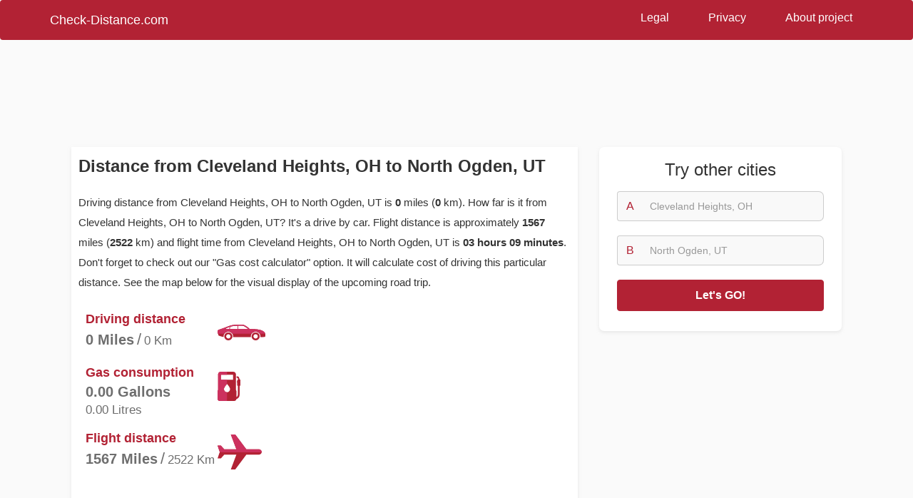

--- FILE ---
content_type: text/html; charset=utf-8
request_url: https://check-distance.com/route/cleveland-heights-oh/north-ogden-ut
body_size: 6287
content:
<!DOCTYPE html>
<html lang="en">
<head>
  <meta charset="utf-8">
  <meta http-equiv="X-UA-Compatible" content="IE=edge">
  <meta name="viewport" content="width=device-width, initial-scale=1">
  <meta name="description" content="Distance from Cleveland Heights, OH to North Ogden, UT or how far is it from Cleveland Heights, OH to North Ogden, UT with gas cost calculator, mileage in miles and km, travel time with map online">
  <meta name="keywords" content="distance, from, Cleveland Heights, OH, to, North Ogden, UT, how, far, is, driving, between, gas, cost, calculator, mileage, miles, km, map, online">
  <meta property="og:title" content="Distance from Cleveland Heights, OH to North Ogden, UT">
  <meta property="og:type" content="website">
  <meta property="og:image" content="https://chds.b-cdn.net/assets/img/us/share_logo.png">
  <meta property="og:description" content="Distance from Cleveland Heights, OH to North Ogden, UT or how far is it from Cleveland Heights, OH to North Ogden, UT with gas cost calculator, mileage in miles and km, travel time with map online">
  <title>Distance from Cleveland Heights, OH to North Ogden, UT</title>
      <link href="https://chds.b-cdn.net/assets/css/us/distance.min.css" rel="stylesheet" media="all">
    <link rel="icon" type="image/png" href="https://chds.b-cdn.net/assets/img/us/favicon.png" sizes="16x16">
  <link rel="icon" type="image/png" href="https://chds.b-cdn.net/assets/img/us/favicon32.png" sizes="32x32">
  <link rel="apple-touch-icon" href="https://chds.b-cdn.net/assets/img/us/distance_57.png" />
  <link rel="apple-touch-icon" sizes="57x57" href="https://chds.b-cdn.net/assets/img/us/distance_57.png" />
  <link rel="apple-touch-icon" sizes="72x72" href="https://chds.b-cdn.net/assets/img/us/distance_72.png" />
  <link rel="apple-touch-icon" sizes="114x114" href="https://chds.b-cdn.net/assets/img/us/distance_114.png" />
  <link rel="apple-touch-icon" sizes="144x144" href="https://chds.b-cdn.net/assets/img/us/distance_144.png" />
</head>
<body><header>
	<nav class="navbar navbar-default">
	  <div class="container">
	    <!-- Brand and toggle get grouped for better mobile display -->
	    <div class="navbar-header">
	    	<button type="button" class="navbar-toggle collapsed" data-toggle="collapse" data-target="#bs-example-navbar-collapse-1" aria-expanded="false">
		        <span class="sr-only">Toggle navigation</span>
		        <span class="icon-bar"></span>
		        <span class="icon-bar"></span>
		        <span class="icon-bar"></span>
		    </button>
	      	<a class="navbar-brand" href="https://check-distance.com/">Check-Distance.com</a>
	    </div>

	    <!-- Collect the nav links, forms, and other content for toggling -->
	    <div class="collapse navbar-collapse" id="bs-example-navbar-collapse-1">
	    	<ul class="nav navbar-nav navbar-right">
	      		<li><a href="https://check-distance.com/legal">Legal</a></li>
				<li><a href="https://check-distance.com/privacy">Privacy</a></li>
				<li><a href="https://check-distance.com/about">About project</a></li>
	      	</ul>
	    </div><!-- /.navbar-collapse -->
	  </div><!-- /.container-fluid -->
	</nav>
</header>
</div><div class="container distance_body">
  <div class="row">
          <div class="hidden-xs col-sm-12 col-md-12 col-lg-12 no-margin no-padding distance_top_ad">
        <!-- check-distance distance top horizon resp -->
<ins class="adsbygoogle"
     style="display:block"
     data-ad-client="ca-pub-6456112190886042"
     data-ad-slot="2517311031"
     data-ad-format="horizontal"
     data-full-width-responsive="true"></ins>
<script>
(adsbygoogle = window.adsbygoogle || []).push({});
</script>      </div>
      </div>

  <div class="row">
    <!-- LEFT BLOCK -->
    <div class="col-xs-12 col-sm-8 col-md-8 col-lg-8">
      <div class="col-xs-12 hidden-sm hidden-md hidden-lg">
        <span class="right_block_header">Try other cities</span>
        <form class="sidebar_form" method="post" action="/calc">
          <div class="input-group">
            <div class="input-group-addon">A</div>
            <input name="from2" id="from2" type="text" class="form-control" placeholder="Cleveland Heights, OH">
          </div>
          <div class="input-group">
            <div class="input-group-addon">B</div>
            <input name="to2" id="to2" type="text" class="form-control" placeholder="North Ogden, UT">
          </div>
          <div class="navbar_button">
            <button type="submit" class="btn btn-default btn-block">Let's GO!</button>
          </div>
          <input type="hidden" name="fromid2"   id="fromid2" value="">
          <input type="hidden" name="toid2"     id="toid2" value="">
          <input type="hidden" name="fromlat2"  id="fromlat2" value="">
          <input type="hidden" name="fromlon2"  id="fromlon2" value="">
          <input type="hidden" name="tolat2"    id="tolat2" value="">
          <input type="hidden" name="tolon2"    id="tolon2" value="">
        </form>
      </div>

              <div class="row clearfix hidden-sm hidden-md hidden-lg" style="min-height: 300px; clear: both;">
          <!-- check-distance distance mobile block1 resp -->
<ins class="adsbygoogle"
     style="display:block"
     data-ad-client="ca-pub-6456112190886042"
     data-ad-slot="8947929964"
     data-ad-format="auto"
     data-full-width-responsive="true"></ins>
<script>
(adsbygoogle = window.adsbygoogle || []).push({});
</script>        </div>
      
      <div class="left_block">
        <div class="block_header"><h1>Distance from Cleveland Heights, OH to North Ogden, UT</h1></div>
        <div class="row row_clear">
          <p><p>Driving distance from Cleveland Heights, OH to North Ogden, UT is <span class='bold'>0</span> miles (<span class='bold'>0</span> km). How far is it from Cleveland Heights, OH to North Ogden, UT? It's a <span class='bold'></span> drive by car. Flight distance is approximately <span class='bold'>1567</span> miles (<span class='bold'>2522</span> km) and flight time from Cleveland Heights, OH to North Ogden, UT is <span class='bold'>03 hours 09 minutes</span>. Don't forget to check out our "Gas cost calculator" option. It will calculate cost of driving this particular distance. See the map below for the visual display of the upcoming road trip. </p></p>
          <div class="col-xs-12 col-sm-5 col-md-5 col-lg-5 row_clear">
            <div class="distance_info_block">
              <div class="row distance_block row_clear">
                <div class="col-xs-8 col-sm-9 col-md-9 col-lg-8 row_clear">
                  <span class="distance_name">Driving distance</span>
                  <div class="distance_whatever">
                                          <div class="distance_miles"><span>0</span> Miles</div>
                      <div class="distance_sep">/</div>
                      <div class="distance_km"><span>0</span> Km</div>
                                      </div>
                </div>
                <div class="col-xs-4 col-sm-3 col-md-3 col-lg-4 distance_icon no-padding-inside">
                  <img src="https://chds.b-cdn.net/assets/img/us/car.svg" alt="Driving distance">
                </div>
              </div>
              <div class="row distance_block row_clear">
                <div class="col-xs-8 col-sm-9 col-md-9 col-lg-8 row_clear">
                  <span class="distance_name">Gas consumption</span>
                  <div class="distance_whatever">
                                          <div class="distance_miles"><span>0.00</span> Gallons</div>
                      <div class="distance_km"><span>0.00</span> Litres</div>
                                      </div>
                </div>
                <div class="col-xs-4 col-sm-3 col-md-3 col-lg-4 distance_icon no-padding-inside">
                  <img src="https://chds.b-cdn.net/assets/img/us/gas_station.svg" alt="Gas consumption">
                </div>
              </div>
              <div class="row distance_block row_clear">
                <div class="col-xs-8 col-sm-9 col-md-9 col-lg-8 row_clear">
                  <span class="distance_name">Flight distance</span>
                  <div class="distance_whatever">
                                          <div class="distance_miles"><span>1567</span> Miles</div>
                      <div class="distance_sep">/</div>
                      <div class="distance_km"><span>2522</span> Km</div>
                                      </div>
                </div>
                <div class="col-xs-4 col-sm-3 col-md-3 col-lg-4 distance_icon no-padding-inside">
                  <img src="https://chds.b-cdn.net/assets/img/us/plane.svg" alt="Flight distance">
                </div>
              </div>
            </div>
          </div>
          <div class="col-xs-12 col-sm-7 col-md-7 col-lg-7">
                          <!-- check-distance distance block1 resp -->
<ins class="adsbygoogle"
     style="display:block"
     data-ad-client="ca-pub-6456112190886042"
     data-ad-slot="4959216510"
     data-ad-format="rectangle"
     data-full-width-responsive="true"></ins>
<script>
(adsbygoogle = window.adsbygoogle || []).push({});
</script>                      </div>
        </div>
        <p></p>
      </div>

              <div class="row clearfix hidden-sm hidden-md hidden-lg" style="min-height: 300px; clear: both;">
          <!-- check-distance distance mobile block2 resp -->
<ins class="adsbygoogle"
     style="display:block"
     data-ad-client="ca-pub-6456112190886042"
     data-ad-slot="6214380448"
     data-ad-format="auto"
     data-full-width-responsive="true"></ins>
<script>
(adsbygoogle = window.adsbygoogle || []).push({});
</script>        </div>
      
      <div class="left_block return_block">
        <img src="https://chds.b-cdn.net/assets/img/us/car_small.svg" alt="Don't forget"> Check returning route - <a href="https://check-distance.com/route/north-ogden-ut/cleveland-heights-oh">Distance from <span>North Ogden, UT</span> to <span>Cleveland Heights, OH</span></a>      </div>

      <div class="left_block">
        <div class="block_header"><h2>How far is it from Cleveland Heights, OH to North Ogden, UT?</h2></div>
        <div id="map-canvas">
          <div id="loadmap">
            <button class="btn btn-danger btn-lg">SHOW MAP</button>
          </div>
        </div>
        <div class="map_footer">Your journey from Cleveland Heights, OH to North Ogden, UT by car will take:  <span id="drivetime" style="font-weight: 600;"></span></div>
                
        <p>To travel the distance from Cleveland Heights, OH to North Ogden, UT, please, click on the map to see the route for the journey. "Gas Cost Calculator" tool is to your right. You can always modify it and make the number more applicable for your journey.</p>
      </div>

      <script type="text/javascript">
        function calc_fuel2(price_fuel, mpg, distance) {
          price_fuel = parseFloat(price_fuel);
          mpg = parseFloat(mpg);
          distance = parseFloat(distance);
          gallons = (distance/mpg).toFixed(2);          price = (gallons * price_fuel).toFixed(1);
          return document.getElementById('results2').innerHTML = "<hr><p>Fuel consumption: <span>" + gallons + "</span> gallons</p> <p>Cost: <span>$" + price + "</span></p>";
        };
      </script>

      <div class="left_block hidden-sm hidden-md hidden-lg">
        <span class="right_block_header">Gas Cost calculator</span>
        <div role="form" class="calculation_form">
          <div class="row row_clear">
            <div class="col-xs-12 col-sm-12 col-md-12 col-lg-12 row_clear">
                <div class="form-group">
                  <label for="fuel2">Gas price per gallon</label>
                  <input type="text" class="form-control" id="fuel2" value="2.9">
                </div>
            </div>
            <div class="col-xs-12 col-sm-12 col-md-5 col-lg-5 row_clear">
              <div class="form-group">
                <label for="fuelConsumption2">MPG</label>
                  <input type="text" class="form-control" id="fuelConsumption2" value="25">
              </div>
            </div>
            <div class="form_distance col-xs-12 col-sm-12 col-md-7 col-lg-6 col-lg-offset-1" style="padding-right: 0px;">
              <div class="form-group">
                <label for="miroute2">Distance miles</label>
                <input type="text" class="form-control" id="miroute2" value="0">
              </div>
            </div>
            <div class="col-xs-12 col-sm-12 col-md-12 col-lg-12 calculation_form_info row_clear">
              <p id="results2"></p>
            </div>
            <div class="col-xs-12 col-sm-12 col-md-12 col-lg-12 row_clear">
              <button type="submit" onclick="calc_fuel2(document.getElementById('fuel2').value,document.getElementById('fuelConsumption2').value,document.getElementById('miroute2').value)" class="btn btn-default btn-block">Calculate</button>
            </div>
          </div>
        </div>
      </div>

            <div class="left_block">
        <div class="block_header"><h2>Book a Hotel for your trip to North Ogden, UT</h2></div>
        <p>Choose a place to stay while traveling from Cleveland Heights, OH to North Ogden, UT. We also offer Car Rental widget for your particular journey. There are lots of options to choose from. Give it a try. </p>
        <ins class="bookingaff" data-aid="1802918" data-target_aid="1802918" data-prod="map" data-width="100%" data-height="590" data-lang="xu" data-address="North Ogden, UT" data-dest_id="0" data-dest_type="landmark" data-latitude="" data-longitude="" data-landmark_name="North Ogden, UT" data-mwhsb="0" data-checkin="2026-02-01" data-checkout="2026-02-04"></ins>
      </div>
      
      
            <div class="left_block">
        <div class="block_header"><h2>Other routes from Cleveland Heights, OH</h2></div>
        <div class="row other_routes">
                                  <div class="col-xs-12 col-sm-6 col-md-6 col-lg-6 no-padding no-margin">
                              <a href="https://check-distance.com/route/cleveland-heights-oh/westminster-md">Distance from <span>Cleveland Heights, OH</span> to <span>Westminster, MD</span></a>
                          </div>
                        <div class="col-xs-12 col-sm-6 col-md-6 col-lg-6 no-padding no-margin">
                              <a href="https://check-distance.com/route/cleveland-heights-oh/herriman-ut">Distance from <span>Cleveland Heights, OH</span> to <span>Herriman, UT</span></a>
                          </div>
                        <div class="col-xs-12 col-sm-6 col-md-6 col-lg-6 no-padding no-margin">
                              <a href="https://check-distance.com/route/cleveland-heights-oh/scarsdale-ny">Distance from <span>Cleveland Heights, OH</span> to <span>Scarsdale, NY</span></a>
                          </div>
                        <div class="col-xs-12 col-sm-6 col-md-6 col-lg-6 no-padding no-margin">
                              <a href="https://check-distance.com/route/cleveland-heights-oh/takoma-park-md">Distance from <span>Cleveland Heights, OH</span> to <span>Takoma Park, MD</span></a>
                          </div>
                        <div class="col-xs-12 col-sm-6 col-md-6 col-lg-6 no-padding no-margin">
                              <a href="https://check-distance.com/route/cleveland-heights-oh/raymore-mo">Distance from <span>Cleveland Heights, OH</span> to <span>Raymore, MO</span></a>
                          </div>
                        <div class="col-xs-12 col-sm-6 col-md-6 col-lg-6 no-padding no-margin">
                              <a href="https://check-distance.com/route/cleveland-heights-oh/washington-ut">Distance from <span>Cleveland Heights, OH</span> to <span>Washington, UT</span></a>
                          </div>
                                              <div class="col-xs-12 col-sm-6 col-md-6 col-lg-6 no-padding no-margin">
                              <a href="https://check-distance.com/route/cleveland-heights-oh/madison-ms">Distance from <span>Cleveland Heights, OH</span> to <span>Madison, MS</span></a>
                          </div>
                        <div class="col-xs-12 col-sm-6 col-md-6 col-lg-6 no-padding no-margin">
                              <a href="https://check-distance.com/route/cleveland-heights-oh/sycamore-il">Distance from <span>Cleveland Heights, OH</span> to <span>Sycamore, IL</span></a>
                          </div>
                        <div class="col-xs-12 col-sm-6 col-md-6 col-lg-6 no-padding no-margin">
                              <a href="https://check-distance.com/route/cleveland-heights-oh/lackawanna-ny">Distance from <span>Cleveland Heights, OH</span> to <span>Lackawanna, NY</span></a>
                          </div>
                        <div class="col-xs-12 col-sm-6 col-md-6 col-lg-6 no-padding no-margin">
                              <a href="https://check-distance.com/route/cleveland-heights-oh/new-port-richey-fl">Distance from <span>Cleveland Heights, OH</span> to <span>New Port Richey, FL</span></a>
                          </div>
                        <div class="col-xs-12 col-sm-6 col-md-6 col-lg-6 no-padding no-margin">
                              <a href="https://check-distance.com/route/cleveland-heights-oh/south-burlington-vt">Distance from <span>Cleveland Heights, OH</span> to <span>South Burlington, VT</span></a>
                          </div>
                        <div class="col-xs-12 col-sm-6 col-md-6 col-lg-6 no-padding no-margin">
                              <a href="https://check-distance.com/route/cleveland-heights-oh/springboro-oh">Distance from <span>Cleveland Heights, OH</span> to <span>Springboro, OH</span></a>
                          </div>
                              </div>
      </div>
          </div>
    <!-- END LEFT BLOCK-->

    <!-- RIGHT BLOCK -->
<div class="hidden-xs col-sm-4 col-md-4 col-lg-4">
  <!-- Sidebar form -->
  <div class="right_block">
    <span class="right_block_header">Try other cities</span>
    <form class="sidebar_form" method="post" action="/calc">
      <div class="input-group">
        <div class="input-group-addon">A</div>
        <input name="from" id="from" type="text" class="form-control" placeholder="Cleveland Heights, OH" required>
      </div>
      <div class="input-group">
        <div class="input-group-addon">B</div>
        <input name="to" id="to" type="text" class="form-control" placeholder="North Ogden, UT" required>
      </div>
      <div class="navbar_button">
        <button type="submit" class="btn btn-default btn-block">Let's GO!</button>
      </div>
      <input type="hidden" name="fromid" id="fromid" value="">
      <input type="hidden" name="toid" id="toid" value="">
      <input type="hidden" name="fromlat" id="fromlat" value="">
      <input type="hidden" name="fromlon" id="fromlon" value="">
      <input type="hidden" name="tolat" id="tolat" value="">
      <input type="hidden" name="tolon" id="tolon" value="">
    </form>
  </div>

  <!-- Sidebar weather -->
  
  <div class="sidebar_ads" style="margin-bottom: 35px;">
          <!-- check-distance distance 300x600 -->
<ins class="adsbygoogle"
     style="display:inline-block;width:300px;height:600px"
     data-ad-client="ca-pub-6456112190886042"
     data-ad-slot="3798603111"></ins>
<script>
(adsbygoogle = window.adsbygoogle || []).push({});
</script>      </div>

  <script type="text/javascript">
    function calc_fuel(price_fuel, mpg, distance) {
      price_fuel = parseFloat(price_fuel);
      mpg = parseFloat(mpg);
      distance = parseFloat(distance);
      gallons = (distance/mpg).toFixed(2);      price = (gallons * price_fuel).toFixed(1);
      return document.getElementById('results').innerHTML = "<hr><p>Fuel consumption: <span>" + gallons + "</span> gallons</p> <p>Cost: <span>$" + price + "</span></p>";
    };
  </script>

  <div class="right_block">
    <span class="right_block_header">Gas Cost calculator</span>
    <div role="form" class="calculation_form">
      <div class="row row_clear">
        <div class="col-xs-12 col-sm-12 col-md-12 col-lg-12 row_clear">
            <div class="form-group">
              <label for="fuel">Gas price per gallon</label>
              <input type="text" class="form-control" id="fuel" value="2.9">
            </div>
        </div>
        <div class="col-xs-12 col-sm-12 col-md-5 col-lg-5 row_clear">
          <div class="form-group">
            <label for="fuelConsumption">MPG</label>
              <input type="text" class="form-control" id="fuelConsumption" value="25">
          </div>
        </div>
        <div class="form_distance col-xs-12 col-sm-12 col-md-7 col-lg-6 col-lg-offset-1" style="padding-right: 0px;">
          <div class="form-group">
            <label for="miroute">Distance miles</label>
            <input type="text" class="form-control" id="miroute" value="0">
          </div>
        </div>
        <div class="col-xs-12 col-sm-12 col-md-12 col-lg-12 calculation_form_info row_clear">
          <p id="results"></p>
        </div>
        <div class="col-xs-12 col-sm-12 col-md-12 col-lg-12 row_clear">
          <button type="submit" onclick="calc_fuel(document.getElementById('fuel').value,document.getElementById('fuelConsumption').value,document.getElementById('miroute').value)" class="btn btn-default btn-block">Calculate</button>
        </div>
      </div>
    </div>
  </div>

    <div class="right_block">
    <span class="right_block_header">Rental сars in North Ogden, UT</span>
    <div class="rental_block">
            <a href="https://www.rentalcars.com/?affiliateCode=pawww096" target="_blank" class="rental_item" rel="noopener">
        <span class="rental_item_header">small</span>
        <img src="https://chds.b-cdn.net/assets/img/us/rent1.jpg">
        <span>From $45</span>
      </a>
            <a href="https://www.rentalcars.com/?affiliateCode=pawww096" target="_blank" class="rental_item" rel="noopener">
        <span class="rental_item_header">large</span>
        <img src="https://chds.b-cdn.net/assets/img/us/rent2.jpg">
        <span>From $50</span>
      </a>
            <a href="https://www.rentalcars.com/?affiliateCode=pawww096" target="_blank" class="rental_item" rel="noopener">
        <span class="rental_item_header">convertible</span>
        <img src="https://chds.b-cdn.net/assets/img/us/rent3.jpg">
        <span>From $100</span>
      </a>
            <a href="https://www.rentalcars.com/?affiliateCode=pawww096" target="_blank" class="rental_item" rel="noopener">
        <span class="rental_item_header">premium</span>
        <img src="https://chds.b-cdn.net/assets/img/us/rent4.jpg">
        <span>From $60</span>
      </a>
            <a href="https://www.rentalcars.com/?affiliateCode=pawww096" target="_blank" class="rental_item" rel="noopener">
        <span class="rental_item_header">people carriers</span>
        <img src="https://chds.b-cdn.net/assets/img/us/rent5.jpg">
        <span>From $60</span>
      </a>
            <a href="https://www.rentalcars.com/?affiliateCode=pawww096" target="_blank" class="rental_item" rel="noopener">
        <span class="rental_item_header">SUV</span>
        <img src="https://chds.b-cdn.net/assets/img/us/rent6.jpg">
        <span>From $59</span>
      </a>
            <div class="by_rentalcars"><a href="https://www.rentalcars.com/?affiliateCode=pawww096" rel="noopener" target="_blank"><img src="https://chds.b-cdn.net/assets/img/us/rentalcars.jpg"></a></div>
    </div>
  </div>
  </div>
<!-- END RIGHT BLOCK-->
    
  </div>

  <div class="container">
    <div class="row left_block share_form">
      <div class="block_header">Share this page</div>
      <p class="p-row share_text"></p>
      <div class="col-xs-12 col-sm-6 col-md-6 col-lg-6">
        <p>Link for your blog / website</p>
        <div class="input-group">
          <span class="input-group-addon">HTML</span>
          <input id="html_share" type="text" class="form-control" value='<a href="https://check-distance.com/route/cleveland-heights-oh/north-ogden-ut">Distance from Cleveland Heights, OH to North Ogden, UT</a>' readonly>
          <span class="input-group-btn">
              <button class="btn btn-default" type="button" data-clipboard-target="#html_share"><img src="https://chds.b-cdn.net/assets/img/us/copy.svg" alt="copy"></button>
            </span>
        </div>
      </div>
      <div class="col-xs-12 col-sm-6 col-md-6 col-lg-6">
        <p>Link to share via messenger</p>
        <div class="input-group">
          <span class="input-group-addon"></span>
          <input id="link_share" type="text" class="form-control" value="https://check-distance.com/route/cleveland-heights-oh/north-ogden-ut" readonly>
          <span class="input-group-btn">
              <button class="btn btn-default" type="button" data-clipboard-target="#link_share"><img src="https://chds.b-cdn.net/assets/img/us/copy.svg" alt="copy"></button>
            </span>
        </div>
      </div>
    </div>
  </div>

      <div class="row last_distance_block">
      <span class="span_header">Last distance calculations</span>
            <div class="col-xs-6 col-sm-4 col-md-3 col-lg-3">
        <div class="last_calc_block">
          <a href="https://check-distance.com/route/russell-springs-ky/orlando-fl">Distance from <span>Russell Springs, KY</span> to <span>Orlando, FL</span></a>
          <span class="last_calc_time">24 min  ago</span>
        </div>
      </div>
            <div class="col-xs-6 col-sm-4 col-md-3 col-lg-3">
        <div class="last_calc_block">
          <a href="https://check-distance.com/route/grand-island-fl/omaha-ne">Distance from <span>Grand Island, FL</span> to <span>Omaha, NE</span></a>
          <span class="last_calc_time">1 hour  ago</span>
        </div>
      </div>
            <div class="col-xs-6 col-sm-4 col-md-3 col-lg-3">
        <div class="last_calc_block">
          <a href="https://check-distance.com/route/blacksburg-va/shelbyville-tn">Distance from <span>Blacksburg, VA</span> to <span>Shelbyville, TN</span></a>
          <span class="last_calc_time">4 hour  ago</span>
        </div>
      </div>
            <div class="col-xs-6 col-sm-4 col-md-3 col-lg-3">
        <div class="last_calc_block">
          <a href="https://check-distance.com/route/seattle-wa/chehalis-wa">Distance from <span>Seattle, WA</span> to <span>Chehalis, WA</span></a>
          <span class="last_calc_time">5 hours  ago</span>
        </div>
      </div>
            <div class="col-xs-6 col-sm-4 col-md-3 col-lg-3">
        <div class="last_calc_block">
          <a href="https://check-distance.com/route/monroe-la/little-rock-ar">Distance from <span>Monroe, LA</span> to <span>Little Rock, AR</span></a>
          <span class="last_calc_time">6 hours  ago</span>
        </div>
      </div>
            <div class="col-xs-6 col-sm-4 col-md-3 col-lg-3">
        <div class="last_calc_block">
          <a href="https://check-distance.com/route/monroe-la/jonesboro-ar">Distance from <span>Monroe, LA</span> to <span>Jonesboro, AR</span></a>
          <span class="last_calc_time">6 hours  ago</span>
        </div>
      </div>
            <div class="col-xs-6 col-sm-4 col-md-3 col-lg-3">
        <div class="last_calc_block">
          <a href="https://check-distance.com/route/folsom-ca/las-vegas-nv">Distance from <span>Folsom, CA</span> to <span>Las Vegas, NV</span></a>
          <span class="last_calc_time">7 hours  ago</span>
        </div>
      </div>
            <div class="col-xs-6 col-sm-4 col-md-3 col-lg-3">
        <div class="last_calc_block">
          <a href="https://check-distance.com/route/chouteau-ok/chelsea-ok">Distance from <span>Chouteau, OK</span> to <span>Chelsea, OK</span></a>
          <span class="last_calc_time">7 hours  ago</span>
        </div>
      </div>
            <div class="col-xs-6 col-sm-4 col-md-3 col-lg-3">
        <div class="last_calc_block">
          <a href="https://check-distance.com/route/clarksville-tn/savannah-ga">Distance from <span>Clarksville, TN</span> to <span>Savannah, GA</span></a>
          <span class="last_calc_time">9 hours  ago</span>
        </div>
      </div>
            <div class="col-xs-6 col-sm-4 col-md-3 col-lg-3">
        <div class="last_calc_block">
          <a href="https://check-distance.com/route/athens-al/houma-la">Distance from <span>Athens, AL</span> to <span>Houma, LA</span></a>
          <span class="last_calc_time">12 hours  ago</span>
        </div>
      </div>
            <div class="col-xs-6 col-sm-4 col-md-3 col-lg-3">
        <div class="last_calc_block">
          <a href="https://check-distance.com/route/new-orleans-la/panama-city-beach-fl">Distance from <span>New Orleans, LA</span> to <span>Panama City Beach, FL</span></a>
          <span class="last_calc_time">22 hour  ago</span>
        </div>
      </div>
            <div class="col-xs-6 col-sm-4 col-md-3 col-lg-3">
        <div class="last_calc_block">
          <a href="https://check-distance.com/route/new-haven-mo/sullivan-mo">Distance from <span>New Haven, MO</span> to <span>Sullivan, MO</span></a>
          <span class="last_calc_time">23 hour  ago</span>
        </div>
      </div>
          </div>
  </div>	<footer>
		<div class="container">
			<div class="row">
				<div class="col-xs-12 col-sm-5 col-md-6 col-lg-4">
					<a href="#" class="footer_logo">Check-distance.com</a>
					<p>The service was creates to calculate distance between US cities with gas calculation and weather forecasts</p>
				</div>
				<div class="hidden-xs col-sm-7 col-md-6 col-lg-7 pull-right">
					<div class="text-right footer_links">
						<a href="https://check-distance.com/legal">Legal</a>
						<a href="https://check-distance.com/privacy">Privacy</a>
						<a href="https://check-distance.com/about">About project</a>
					</div>
					<p class="text-right footer_light">Check-distance.com © 2014-2019 All rights reserved.</p>
				</div>
				<div class="col-xs-12 hidden-sm hidden-md hidden-lg">
					<div class="footer_mobile_links">
						<a href="https://check-distance.com/legal">Legal</a>
						<a href="https://check-distance.com/privacy">Privacy</a>
						<a href="https://check-distance.com/about">About project</a>
					</div>
					<p class="footer_light">Check-distance.com © 2014-2019 All rights reserved.</p>
				</div>
			</div>
		</div>
	</footer>

    <!-- Include all compiled plugins (below), or include individual files as needed -->
        	<script src="https://chds.b-cdn.net/assets/js/distance.min.js"></script>
  	      	    	    
    	<!-- Global site tag (gtag.js) - Google Analytics -->
<script defer src="https://www.googletagmanager.com/gtag/js?id=UA-50187196-7"></script>
<script>
  window.dataLayer = window.dataLayer || [];
  function gtag(){dataLayer.push(arguments);}
  gtag('js', new Date());
  gtag('config', 'UA-50187196-7');
</script>	</script>
		<!-- BOOKING -->
	<script async defer type="text/javascript">
		$(window).scroll(function(){var loaded=0;var position=$(window).scrollTop();if(position>200&&loaded==0){(function(d,sc,u){var s=d.createElement(sc),p=d.getElementsByTagName(sc)[0];s.type='text/javascript';s.async=!0;s.src=u+'?v='+(+new Date());p.parentNode.insertBefore(s,p)})(document,'script','//aff.bstatic.com/static/affiliate_base/js/flexiproduct.js');loaded=1}})
	</script>
		<script async src="https://pagead2.googlesyndication.com/pagead/js/adsbygoogle.js"></script>
  </body>
</html>

--- FILE ---
content_type: text/html; charset=utf-8
request_url: https://www.google.com/recaptcha/api2/aframe
body_size: 260
content:
<!DOCTYPE HTML><html><head><meta http-equiv="content-type" content="text/html; charset=UTF-8"></head><body><script nonce="km-X7T00PeDRAJnURV70Dw">/** Anti-fraud and anti-abuse applications only. See google.com/recaptcha */ try{var clients={'sodar':'https://pagead2.googlesyndication.com/pagead/sodar?'};window.addEventListener("message",function(a){try{if(a.source===window.parent){var b=JSON.parse(a.data);var c=clients[b['id']];if(c){var d=document.createElement('img');d.src=c+b['params']+'&rc='+(localStorage.getItem("rc::a")?sessionStorage.getItem("rc::b"):"");window.document.body.appendChild(d);sessionStorage.setItem("rc::e",parseInt(sessionStorage.getItem("rc::e")||0)+1);localStorage.setItem("rc::h",'1769824667157');}}}catch(b){}});window.parent.postMessage("_grecaptcha_ready", "*");}catch(b){}</script></body></html>